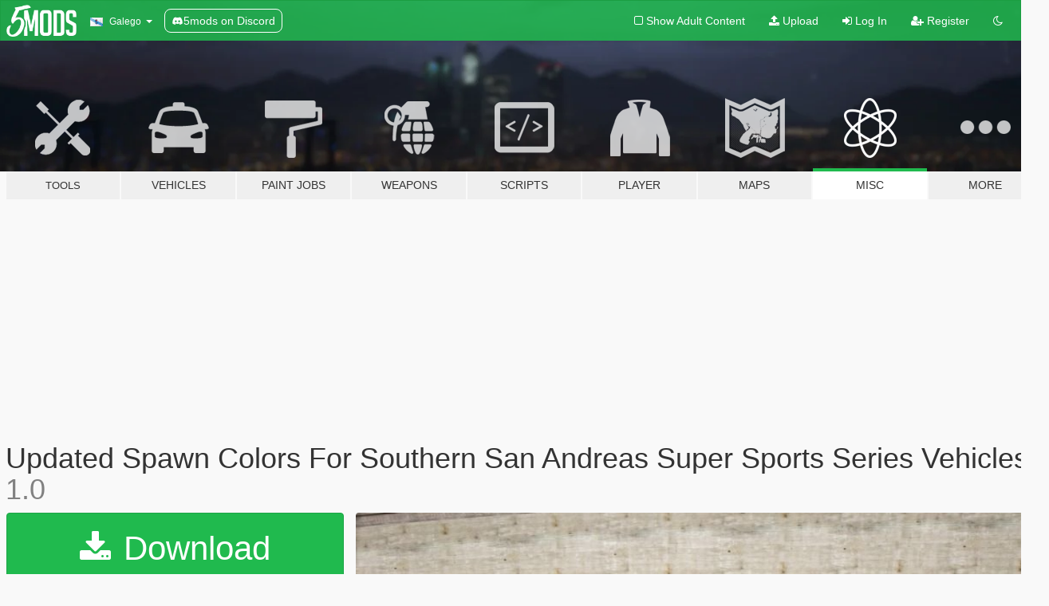

--- FILE ---
content_type: text/html; charset=utf-8
request_url: https://gl.gta5-mods.com/misc/updated-spawn-colors-for-southern-san-andreas-super-sports-series-vehicles
body_size: 11501
content:

<!DOCTYPE html>
<html lang="gl" dir="ltr">
<head>
	<title>
		Updated Spawn Colors For Southern San Andreas Super Sports Series Vehicles - GTA5-Mods.com
	</title>

		<script
		  async
		  src="https://hb.vntsm.com/v4/live/vms/sites/gta5-mods.com/index.js"
        ></script>

        <script>
          self.__VM = self.__VM || [];
          self.__VM.push(function (admanager, scope) {
            scope.Config.buildPlacement((configBuilder) => {
              configBuilder.add("billboard");
              configBuilder.addDefaultOrUnique("mobile_mpu").setBreakPoint("mobile")
            }).display("top-ad");

            scope.Config.buildPlacement((configBuilder) => {
              configBuilder.add("leaderboard");
              configBuilder.addDefaultOrUnique("mobile_mpu").setBreakPoint("mobile")
            }).display("central-ad");

            scope.Config.buildPlacement((configBuilder) => {
              configBuilder.add("mpu");
              configBuilder.addDefaultOrUnique("mobile_mpu").setBreakPoint("mobile")
            }).display("side-ad");

            scope.Config.buildPlacement((configBuilder) => {
              configBuilder.add("leaderboard");
              configBuilder.addDefaultOrUnique("mpu").setBreakPoint({ mediaQuery: "max-width:1200px" })
            }).display("central-ad-2");

            scope.Config.buildPlacement((configBuilder) => {
              configBuilder.add("leaderboard");
              configBuilder.addDefaultOrUnique("mobile_mpu").setBreakPoint("mobile")
            }).display("bottom-ad");

            scope.Config.buildPlacement((configBuilder) => {
              configBuilder.add("desktop_takeover");
              configBuilder.addDefaultOrUnique("mobile_takeover").setBreakPoint("mobile")
            }).display("takeover-ad");

            scope.Config.get('mpu').display('download-ad-1');
          });
        </script>

	<meta charset="utf-8">
	<meta name="viewport" content="width=320, initial-scale=1.0, maximum-scale=1.0">
	<meta http-equiv="X-UA-Compatible" content="IE=edge">
	<meta name="msapplication-config" content="none">
	<meta name="theme-color" content="#20ba4e">
	<meta name="msapplication-navbutton-color" content="#20ba4e">
	<meta name="apple-mobile-web-app-capable" content="yes">
	<meta name="apple-mobile-web-app-status-bar-style" content="#20ba4e">
	<meta name="csrf-param" content="authenticity_token" />
<meta name="csrf-token" content="ckMWsq46qqSnnCL5+mPWFh3yC3hzq5H1Fow2TXOj41L745PCQM2CE2OFJrCuSZwOF8JvymcjQe5v95Vy/wC74Q==" />
	    <!--suppress ALL -->

    <meta property="og:url" content="https://gl.gta5-mods.com/misc/updated-spawn-colors-for-southern-san-andreas-super-sports-series-vehicles">
    <meta property="og:title" content="Updated Spawn Colors For Southern San Andreas Super Sports Series Vehicles">
    <meta property="og:description" content="Updated spawn colors for the mpassault vehicles.  This update added some cool vehicles. Here are new colors for them.  Installation: - Take the carvariations.meta file from the archive and drop it in mods/update/x64/dlcpacks/mpassault/common/data  Color references are from real life and personal preference.">
    <meta property="og:site_name" content="GTA5-Mods.com">
    <meta property="og:image" content="https://img.gta5-mods.com/q75/images/updated-spawn-colors-for-southern-san-andreas-super-sports-series-vehicles/8f9961-20211008220954_1.jpg">

    <meta name="twitter:card" content="summary_large_image">
    <meta name="twitter:site" content="@5mods">
    <meta name="twitter:title" content="Updated Spawn Colors For Southern San Andreas Super Sports Series Vehicles">
    <meta name="twitter:description" content="Updated spawn colors for the mpassault vehicles.  This update added some cool vehicles. Here are new colors for them.  Installation: - Take the carvariations.meta file from the archive and drop it in mods/update/x64/dlcpacks/mpassault/common/data  Color references are from real life and personal preference.">
    <meta name="twitter:image" content="https://img.gta5-mods.com/q75/images/updated-spawn-colors-for-southern-san-andreas-super-sports-series-vehicles/8f9961-20211008220954_1.jpg">


	<link rel="shortcut icon" type="image/x-icon" href="https://images.gta5-mods.com/icons/favicon.png">
	<link rel="stylesheet" media="screen" href="/assets/application-7e510725ebc5c55e88a9fd87c027a2aa9e20126744fbac89762e0fd54819c399.css" />
	    <link rel="alternate" hreflang="id" href="https://id.gta5-mods.com/misc/updated-spawn-colors-for-southern-san-andreas-super-sports-series-vehicles">
    <link rel="alternate" hreflang="ms" href="https://ms.gta5-mods.com/misc/updated-spawn-colors-for-southern-san-andreas-super-sports-series-vehicles">
    <link rel="alternate" hreflang="bg" href="https://bg.gta5-mods.com/misc/updated-spawn-colors-for-southern-san-andreas-super-sports-series-vehicles">
    <link rel="alternate" hreflang="ca" href="https://ca.gta5-mods.com/misc/updated-spawn-colors-for-southern-san-andreas-super-sports-series-vehicles">
    <link rel="alternate" hreflang="cs" href="https://cs.gta5-mods.com/misc/updated-spawn-colors-for-southern-san-andreas-super-sports-series-vehicles">
    <link rel="alternate" hreflang="da" href="https://da.gta5-mods.com/misc/updated-spawn-colors-for-southern-san-andreas-super-sports-series-vehicles">
    <link rel="alternate" hreflang="de" href="https://de.gta5-mods.com/misc/updated-spawn-colors-for-southern-san-andreas-super-sports-series-vehicles">
    <link rel="alternate" hreflang="el" href="https://el.gta5-mods.com/misc/updated-spawn-colors-for-southern-san-andreas-super-sports-series-vehicles">
    <link rel="alternate" hreflang="en" href="https://www.gta5-mods.com/misc/updated-spawn-colors-for-southern-san-andreas-super-sports-series-vehicles">
    <link rel="alternate" hreflang="es" href="https://es.gta5-mods.com/misc/updated-spawn-colors-for-southern-san-andreas-super-sports-series-vehicles">
    <link rel="alternate" hreflang="fr" href="https://fr.gta5-mods.com/misc/updated-spawn-colors-for-southern-san-andreas-super-sports-series-vehicles">
    <link rel="alternate" hreflang="gl" href="https://gl.gta5-mods.com/misc/updated-spawn-colors-for-southern-san-andreas-super-sports-series-vehicles">
    <link rel="alternate" hreflang="ko" href="https://ko.gta5-mods.com/misc/updated-spawn-colors-for-southern-san-andreas-super-sports-series-vehicles">
    <link rel="alternate" hreflang="hi" href="https://hi.gta5-mods.com/misc/updated-spawn-colors-for-southern-san-andreas-super-sports-series-vehicles">
    <link rel="alternate" hreflang="it" href="https://it.gta5-mods.com/misc/updated-spawn-colors-for-southern-san-andreas-super-sports-series-vehicles">
    <link rel="alternate" hreflang="hu" href="https://hu.gta5-mods.com/misc/updated-spawn-colors-for-southern-san-andreas-super-sports-series-vehicles">
    <link rel="alternate" hreflang="mk" href="https://mk.gta5-mods.com/misc/updated-spawn-colors-for-southern-san-andreas-super-sports-series-vehicles">
    <link rel="alternate" hreflang="nl" href="https://nl.gta5-mods.com/misc/updated-spawn-colors-for-southern-san-andreas-super-sports-series-vehicles">
    <link rel="alternate" hreflang="nb" href="https://no.gta5-mods.com/misc/updated-spawn-colors-for-southern-san-andreas-super-sports-series-vehicles">
    <link rel="alternate" hreflang="pl" href="https://pl.gta5-mods.com/misc/updated-spawn-colors-for-southern-san-andreas-super-sports-series-vehicles">
    <link rel="alternate" hreflang="pt-BR" href="https://pt.gta5-mods.com/misc/updated-spawn-colors-for-southern-san-andreas-super-sports-series-vehicles">
    <link rel="alternate" hreflang="ro" href="https://ro.gta5-mods.com/misc/updated-spawn-colors-for-southern-san-andreas-super-sports-series-vehicles">
    <link rel="alternate" hreflang="ru" href="https://ru.gta5-mods.com/misc/updated-spawn-colors-for-southern-san-andreas-super-sports-series-vehicles">
    <link rel="alternate" hreflang="sl" href="https://sl.gta5-mods.com/misc/updated-spawn-colors-for-southern-san-andreas-super-sports-series-vehicles">
    <link rel="alternate" hreflang="fi" href="https://fi.gta5-mods.com/misc/updated-spawn-colors-for-southern-san-andreas-super-sports-series-vehicles">
    <link rel="alternate" hreflang="sv" href="https://sv.gta5-mods.com/misc/updated-spawn-colors-for-southern-san-andreas-super-sports-series-vehicles">
    <link rel="alternate" hreflang="vi" href="https://vi.gta5-mods.com/misc/updated-spawn-colors-for-southern-san-andreas-super-sports-series-vehicles">
    <link rel="alternate" hreflang="tr" href="https://tr.gta5-mods.com/misc/updated-spawn-colors-for-southern-san-andreas-super-sports-series-vehicles">
    <link rel="alternate" hreflang="uk" href="https://uk.gta5-mods.com/misc/updated-spawn-colors-for-southern-san-andreas-super-sports-series-vehicles">
    <link rel="alternate" hreflang="zh-CN" href="https://zh.gta5-mods.com/misc/updated-spawn-colors-for-southern-san-andreas-super-sports-series-vehicles">

  <script src="/javascripts/ads.js"></script>

		<!-- Nexus Google Tag Manager -->
		<script nonce="true">
//<![CDATA[
				window.dataLayer = window.dataLayer || [];

						window.dataLayer.push({
								login_status: 'Guest',
								user_id: undefined,
								gta5mods_id: undefined,
						});

//]]>
</script>
		<script nonce="true">
//<![CDATA[
				(function(w,d,s,l,i){w[l]=w[l]||[];w[l].push({'gtm.start':
				new Date().getTime(),event:'gtm.js'});var f=d.getElementsByTagName(s)[0],
				j=d.createElement(s),dl=l!='dataLayer'?'&l='+l:'';j.async=true;j.src=
				'https://www.googletagmanager.com/gtm.js?id='+i+dl;f.parentNode.insertBefore(j,f);
				})(window,document,'script','dataLayer','GTM-KCVF2WQ');

//]]>
</script>		<!-- End Nexus Google Tag Manager -->
</head>
<body class=" gl">
	<!-- Google Tag Manager (noscript) -->
	<noscript><iframe src="https://www.googletagmanager.com/ns.html?id=GTM-KCVF2WQ"
										height="0" width="0" style="display:none;visibility:hidden"></iframe></noscript>
	<!-- End Google Tag Manager (noscript) -->

<div id="page-cover"></div>
<div id="page-loading">
	<span class="graphic"></span>
	<span class="message">Loading...</span>
</div>

<div id="page-cover"></div>

<nav id="main-nav" class="navbar navbar-default">
  <div class="container">
    <div class="navbar-header">
      <a class="navbar-brand" href="/"></a>

      <ul class="nav navbar-nav">
        <li id="language-dropdown" class="dropdown">
          <a href="#language" class="dropdown-toggle" data-toggle="dropdown">
            <span class="famfamfam-flag-es-gl icon"></span>&nbsp;
            <span class="language-name">Galego</span>
            <span class="caret"></span>
          </a>

          <ul class="dropdown-menu dropdown-menu-with-footer">
                <li>
                  <a href="https://id.gta5-mods.com/misc/updated-spawn-colors-for-southern-san-andreas-super-sports-series-vehicles">
                    <span class="famfamfam-flag-id"></span>
                    <span class="language-name">Bahasa Indonesia</span>
                  </a>
                </li>
                <li>
                  <a href="https://ms.gta5-mods.com/misc/updated-spawn-colors-for-southern-san-andreas-super-sports-series-vehicles">
                    <span class="famfamfam-flag-my"></span>
                    <span class="language-name">Bahasa Melayu</span>
                  </a>
                </li>
                <li>
                  <a href="https://bg.gta5-mods.com/misc/updated-spawn-colors-for-southern-san-andreas-super-sports-series-vehicles">
                    <span class="famfamfam-flag-bg"></span>
                    <span class="language-name">Български</span>
                  </a>
                </li>
                <li>
                  <a href="https://ca.gta5-mods.com/misc/updated-spawn-colors-for-southern-san-andreas-super-sports-series-vehicles">
                    <span class="famfamfam-flag-catalonia"></span>
                    <span class="language-name">Català</span>
                  </a>
                </li>
                <li>
                  <a href="https://cs.gta5-mods.com/misc/updated-spawn-colors-for-southern-san-andreas-super-sports-series-vehicles">
                    <span class="famfamfam-flag-cz"></span>
                    <span class="language-name">Čeština</span>
                  </a>
                </li>
                <li>
                  <a href="https://da.gta5-mods.com/misc/updated-spawn-colors-for-southern-san-andreas-super-sports-series-vehicles">
                    <span class="famfamfam-flag-dk"></span>
                    <span class="language-name">Dansk</span>
                  </a>
                </li>
                <li>
                  <a href="https://de.gta5-mods.com/misc/updated-spawn-colors-for-southern-san-andreas-super-sports-series-vehicles">
                    <span class="famfamfam-flag-de"></span>
                    <span class="language-name">Deutsch</span>
                  </a>
                </li>
                <li>
                  <a href="https://el.gta5-mods.com/misc/updated-spawn-colors-for-southern-san-andreas-super-sports-series-vehicles">
                    <span class="famfamfam-flag-gr"></span>
                    <span class="language-name">Ελληνικά</span>
                  </a>
                </li>
                <li>
                  <a href="https://www.gta5-mods.com/misc/updated-spawn-colors-for-southern-san-andreas-super-sports-series-vehicles">
                    <span class="famfamfam-flag-gb"></span>
                    <span class="language-name">English</span>
                  </a>
                </li>
                <li>
                  <a href="https://es.gta5-mods.com/misc/updated-spawn-colors-for-southern-san-andreas-super-sports-series-vehicles">
                    <span class="famfamfam-flag-es"></span>
                    <span class="language-name">Español</span>
                  </a>
                </li>
                <li>
                  <a href="https://fr.gta5-mods.com/misc/updated-spawn-colors-for-southern-san-andreas-super-sports-series-vehicles">
                    <span class="famfamfam-flag-fr"></span>
                    <span class="language-name">Français</span>
                  </a>
                </li>
                <li>
                  <a href="https://gl.gta5-mods.com/misc/updated-spawn-colors-for-southern-san-andreas-super-sports-series-vehicles">
                    <span class="famfamfam-flag-es-gl"></span>
                    <span class="language-name">Galego</span>
                  </a>
                </li>
                <li>
                  <a href="https://ko.gta5-mods.com/misc/updated-spawn-colors-for-southern-san-andreas-super-sports-series-vehicles">
                    <span class="famfamfam-flag-kr"></span>
                    <span class="language-name">한국어</span>
                  </a>
                </li>
                <li>
                  <a href="https://hi.gta5-mods.com/misc/updated-spawn-colors-for-southern-san-andreas-super-sports-series-vehicles">
                    <span class="famfamfam-flag-in"></span>
                    <span class="language-name">हिन्दी</span>
                  </a>
                </li>
                <li>
                  <a href="https://it.gta5-mods.com/misc/updated-spawn-colors-for-southern-san-andreas-super-sports-series-vehicles">
                    <span class="famfamfam-flag-it"></span>
                    <span class="language-name">Italiano</span>
                  </a>
                </li>
                <li>
                  <a href="https://hu.gta5-mods.com/misc/updated-spawn-colors-for-southern-san-andreas-super-sports-series-vehicles">
                    <span class="famfamfam-flag-hu"></span>
                    <span class="language-name">Magyar</span>
                  </a>
                </li>
                <li>
                  <a href="https://mk.gta5-mods.com/misc/updated-spawn-colors-for-southern-san-andreas-super-sports-series-vehicles">
                    <span class="famfamfam-flag-mk"></span>
                    <span class="language-name">Македонски</span>
                  </a>
                </li>
                <li>
                  <a href="https://nl.gta5-mods.com/misc/updated-spawn-colors-for-southern-san-andreas-super-sports-series-vehicles">
                    <span class="famfamfam-flag-nl"></span>
                    <span class="language-name">Nederlands</span>
                  </a>
                </li>
                <li>
                  <a href="https://no.gta5-mods.com/misc/updated-spawn-colors-for-southern-san-andreas-super-sports-series-vehicles">
                    <span class="famfamfam-flag-no"></span>
                    <span class="language-name">Norsk</span>
                  </a>
                </li>
                <li>
                  <a href="https://pl.gta5-mods.com/misc/updated-spawn-colors-for-southern-san-andreas-super-sports-series-vehicles">
                    <span class="famfamfam-flag-pl"></span>
                    <span class="language-name">Polski</span>
                  </a>
                </li>
                <li>
                  <a href="https://pt.gta5-mods.com/misc/updated-spawn-colors-for-southern-san-andreas-super-sports-series-vehicles">
                    <span class="famfamfam-flag-br"></span>
                    <span class="language-name">Português do Brasil</span>
                  </a>
                </li>
                <li>
                  <a href="https://ro.gta5-mods.com/misc/updated-spawn-colors-for-southern-san-andreas-super-sports-series-vehicles">
                    <span class="famfamfam-flag-ro"></span>
                    <span class="language-name">Română</span>
                  </a>
                </li>
                <li>
                  <a href="https://ru.gta5-mods.com/misc/updated-spawn-colors-for-southern-san-andreas-super-sports-series-vehicles">
                    <span class="famfamfam-flag-ru"></span>
                    <span class="language-name">Русский</span>
                  </a>
                </li>
                <li>
                  <a href="https://sl.gta5-mods.com/misc/updated-spawn-colors-for-southern-san-andreas-super-sports-series-vehicles">
                    <span class="famfamfam-flag-si"></span>
                    <span class="language-name">Slovenščina</span>
                  </a>
                </li>
                <li>
                  <a href="https://fi.gta5-mods.com/misc/updated-spawn-colors-for-southern-san-andreas-super-sports-series-vehicles">
                    <span class="famfamfam-flag-fi"></span>
                    <span class="language-name">Suomi</span>
                  </a>
                </li>
                <li>
                  <a href="https://sv.gta5-mods.com/misc/updated-spawn-colors-for-southern-san-andreas-super-sports-series-vehicles">
                    <span class="famfamfam-flag-se"></span>
                    <span class="language-name">Svenska</span>
                  </a>
                </li>
                <li>
                  <a href="https://vi.gta5-mods.com/misc/updated-spawn-colors-for-southern-san-andreas-super-sports-series-vehicles">
                    <span class="famfamfam-flag-vn"></span>
                    <span class="language-name">Tiếng Việt</span>
                  </a>
                </li>
                <li>
                  <a href="https://tr.gta5-mods.com/misc/updated-spawn-colors-for-southern-san-andreas-super-sports-series-vehicles">
                    <span class="famfamfam-flag-tr"></span>
                    <span class="language-name">Türkçe</span>
                  </a>
                </li>
                <li>
                  <a href="https://uk.gta5-mods.com/misc/updated-spawn-colors-for-southern-san-andreas-super-sports-series-vehicles">
                    <span class="famfamfam-flag-ua"></span>
                    <span class="language-name">Українська</span>
                  </a>
                </li>
                <li>
                  <a href="https://zh.gta5-mods.com/misc/updated-spawn-colors-for-southern-san-andreas-super-sports-series-vehicles">
                    <span class="famfamfam-flag-cn"></span>
                    <span class="language-name">中文</span>
                  </a>
                </li>
          </ul>
        </li>
        <li class="discord-link">
          <a href="https://discord.gg/2PR7aMzD4U" target="_blank" rel="noreferrer">
            <img src="https://images.gta5-mods.com/site/discord-header.svg" height="15px" alt="">
            <span>5mods on Discord</span>
          </a>
        </li>
      </ul>
    </div>

    <ul class="nav navbar-nav navbar-right">
        <li>
          <a href="/adult_filter" title="Light mode">
              <span class="fa fa-square-o"></span>
            <span>Show Adult <span class="adult-filter__content-text">Content</span></span>
          </a>
        </li>
      <li class="hidden-xs">
        <a href="/upload">
          <span class="icon fa fa-upload"></span>
          Upload
        </a>
      </li>

        <li>
          <a href="/login?r=/misc/updated-spawn-colors-for-southern-san-andreas-super-sports-series-vehicles">
            <span class="icon fa fa-sign-in"></span>
            <span class="login-text">Log In</span>
          </a>
        </li>

        <li class="hidden-xs">
          <a href="/register?r=/misc/updated-spawn-colors-for-southern-san-andreas-super-sports-series-vehicles">
            <span class="icon fa fa-user-plus"></span>
            Register
          </a>
        </li>

        <li>
            <a href="/dark_mode" title="Dark mode">
              <span class="fa fa-moon-o"></span>
            </a>
        </li>

      <li id="search-dropdown">
        <a href="#search" class="dropdown-toggle" data-toggle="dropdown">
          <span class="fa fa-search"></span>
        </a>

        <div class="dropdown-menu">
          <div class="form-inline">
            <div class="form-group">
              <div class="input-group">
                <div class="input-group-addon"><span  class="fa fa-search"></span></div>
                <input type="text" class="form-control" placeholder="Search GTA 5 mods...">
              </div>
            </div>
            <button type="submit" class="btn btn-primary">
              Search
            </button>
          </div>
        </div>
      </li>
    </ul>
  </div>
</nav>

<div id="banner" class="misc">
  <div class="container hidden-xs">
    <div id="intro">
      <h1 class="styled">Welcome to GTA5-Mods.com</h1>
      <p>Select one of the following categories to start browsing the latest GTA 5 PC mods:</p>
    </div>
  </div>

  <div class="container">
    <ul id="navigation" class="clearfix gl">
        <li class="tools ">
          <a href="/tools">
            <span class="icon-category"></span>
            <span class="label-border"></span>
            <span class="label-category lg-small md-small">
              <span>Tools</span>
            </span>
          </a>
        </li>
        <li class="vehicles ">
          <a href="/vehicles">
            <span class="icon-category"></span>
            <span class="label-border"></span>
            <span class="label-category ">
              <span>Vehicles</span>
            </span>
          </a>
        </li>
        <li class="paintjobs ">
          <a href="/paintjobs">
            <span class="icon-category"></span>
            <span class="label-border"></span>
            <span class="label-category ">
              <span>Paint Jobs</span>
            </span>
          </a>
        </li>
        <li class="weapons ">
          <a href="/weapons">
            <span class="icon-category"></span>
            <span class="label-border"></span>
            <span class="label-category ">
              <span>Weapons</span>
            </span>
          </a>
        </li>
        <li class="scripts ">
          <a href="/scripts">
            <span class="icon-category"></span>
            <span class="label-border"></span>
            <span class="label-category ">
              <span>Scripts</span>
            </span>
          </a>
        </li>
        <li class="player ">
          <a href="/player">
            <span class="icon-category"></span>
            <span class="label-border"></span>
            <span class="label-category ">
              <span>Player</span>
            </span>
          </a>
        </li>
        <li class="maps ">
          <a href="/maps">
            <span class="icon-category"></span>
            <span class="label-border"></span>
            <span class="label-category ">
              <span>Maps</span>
            </span>
          </a>
        </li>
        <li class="misc active">
          <a href="/misc">
            <span class="icon-category"></span>
            <span class="label-border"></span>
            <span class="label-category ">
              <span>Misc</span>
            </span>
          </a>
        </li>
      <li id="more-dropdown" class="more dropdown">
        <a href="#more" class="dropdown-toggle" data-toggle="dropdown">
          <span class="icon-category"></span>
          <span class="label-border"></span>
          <span class="label-category ">
            <span>More</span>
          </span>
        </a>

        <ul class="dropdown-menu pull-right">
          <li>
            <a href="http://www.gta5cheats.com" target="_blank">
              <span class="fa fa-external-link"></span>
              GTA 5 Cheats
            </a>
          </li>
        </ul>
      </li>
    </ul>
  </div>
</div>

<div id="content">
  


<div id="file" class="container" data-user-file-id="129690">
  <div class="clearfix">
      <div id="top-ad" class="ad-container"></div>

    <h1>
      
      Updated Spawn Colors For Southern San Andreas Super Sports Series Vehicles
      <span class="version">1.0</span>

    </h1>
  </div>


    <div id="file-container" class="row">
      <div class="col-sm-5 col-lg-4">

          <a href="/misc/updated-spawn-colors-for-southern-san-andreas-super-sports-series-vehicles/download/126524" class="btn btn-primary btn-download" >
            <span class="fa fa-download"></span>
            Download
          </a>

        <div class="file-actions">

          <div class="row">
            <div class="col-xs-12 share-container">
              <div id="share-list">
                <ul>
                  <li>
                    <a href="#share-facebook" class="facebook" title="Share to Facebook">
                      <span class="fa fa-facebook"></span>
                    </a>
                  </li>
                  <li>
                    <a href="#share-twitter" class="twitter" title="Share to Twitter" data-text="Updated Spawn Colors For Southern San Andreas Super Sports Series Vehicles">
                      <span class="fa fa-twitter"></span>
                    </a>
                  </li>
                  <li>
                    <a href="#share-vk" class="vk" title="Share to VKontakte">
                      <span class="fa fa-vk"></span>
                    </a>
                  </li>
                </ul>
              </div>

              <button class="btn btn-o-info btn-block">
                <span class="fa fa-share-alt "></span>
                <span>Share</span>
              </button>
            </div>

          </div>
        </div>
        <div class="panel panel-default">
          <div class="panel-body">
            <div class="user-panel row">
              <div class="col-xs-3">
                <a href="/users/Skysder">
                  <img class="img-responsive" src="https://img.gta5-mods.com/q75-w100-h100-cfill/avatars/158887/0b9f64-271590_20240410045525_1.png" alt="0b9f64 271590 20240410045525 1" />
                </a>
              </div>
              <div class="col-xs-9">
                <a class="username" href="/users/Skysder">Skysder</a>
                  <br/>
                  <div class="user-social">
                    







<a title="Steam" target="_blank" href="http://steamcommunity.com/id/Skysder"><span class="fa fa-steam-square"></span></a>
<a title="Rockstar Games Social Club" target="_blank" href="http://socialclub.rockstargames.com/member/Skysder"><span class="fa fa-socialclub size-20"></span></a>

<a title="Discord Server" target="_blank" href="https://discord.gg/hPUEChBCeV"><span class="fa fa-discord size-30"></span></a>

                  </div>

                  


              </div>
            </div>
          </div>
        </div>

          <div class="panel panel-default hidden-xs">
            <div class="panel-body">
  <h3 class="mt-0">
    <i class="fa fa-list-alt"></i>
    <span class="translation_missing" title="translation missing: gl.user_file.all_versions">All Versions</span>
  </h3>
      <div class="well pull-left file-version-container ">
        <div class="pull-left">
          <i class="fa fa-file"></i>&nbsp;1.0 <span>(current)</span>
          <p>
            <span class="num-downloads">931 downloads <span class="file-size">, 1 KB</span></span>
            <br/><span class="num-downloads">Sábado  9 de Outubro de 2021</span>
          </p>
        </div>
        <div class="pull-right" >
                  <a target="_blank" href="https://www.virustotal.com/gui/file/451b90f210c66eae46940dee539ff478cc48e1dc0a14b7f9f520e6b0d671df1c/detection/f-451b90f210c66eae46940dee539ff478cc48e1dc0a14b7f9f520e6b0d671df1c-1633756555"><i data-container="body" data-trigger="hover" data-toggle="popover" data-placement="top" data-html="true" data-title="<b class='color-success'>This file is safe <i class='fa fa-check-circle-o'></i></b>" data-content="<i>This file has been scanned for viruses and is safe to download.</i>" class="fa fa-shield vt-version"></i></a>

              <a target="_blank" href="/misc/updated-spawn-colors-for-southern-san-andreas-super-sports-series-vehicles/download/126524"><i class="fa fa-download download-version"></i></a>
        </div>
      </div>
</div>
          </div>

          <div id="side-ad" class="ad-container"></div>

        <div class="file-list">
            <div class="col-xs-12 hidden-xs">
              <h4>More mods by <a class="username" href="/users/Skysder">Skysder</a>:</h4>
                
<div class="file-list-obj">
  <a href="/vehicles/san-andreas-motorsport-muscle-race-cars-menyoo" title="San Andreas Motorsport - Muscle Race Cars [Menyoo]" class="preview empty">

    <img title="San Andreas Motorsport - Muscle Race Cars [Menyoo]" class="img-responsive" alt="San Andreas Motorsport - Muscle Race Cars [Menyoo]" src="https://img.gta5-mods.com/q75-w500-h333-cfill/images/san-andreas-motorsport-muscle-race-cars-menyoo/996482-20210517184742_1.jpg" />

      <ul class="categories">
            <li>Car</li>
            <li>Menyoo</li>
      </ul>

      <div class="stats">
        <div>
        </div>
        <div>
          <span title="2.153 Downloads">
            <span class="fa fa-download"></span> 2.153
          </span>
          <span class="stats-likes" title="42 Likes">
            <span class="fa fa-thumbs-up"></span> 42
          </span>
        </div>
      </div>

  </a>
  <div class="details">
    <div class="top">
      <div class="name">
        <a href="/vehicles/san-andreas-motorsport-muscle-race-cars-menyoo" title="San Andreas Motorsport - Muscle Race Cars [Menyoo]">
          <span dir="ltr">San Andreas Motorsport - Muscle Race Cars [Menyoo]</span>
        </a>
      </div>
        <div class="version" dir="ltr" title="2.0">2.0</div>
    </div>
    <div class="bottom">
      <span class="bottom-by">By</span> <a href="/users/Skysder" title="Skysder">Skysder</a>
    </div>
  </div>
</div>
                
<div class="file-list-obj">
  <a href="/misc/updated-spawn-colors-for-lowriders-vehicles" title="Updated Spawn Colors For Lowriders Vehicles" class="preview empty">

    <img title="Updated Spawn Colors For Lowriders Vehicles" class="img-responsive" alt="Updated Spawn Colors For Lowriders Vehicles" src="https://img.gta5-mods.com/q75-w500-h333-cfill/images/updated-spawn-colors-for-lowriders-vehicles/7bb46c-20211018162605_1.jpg" />

      <ul class="categories">
            <li>Support Config</li>
      </ul>

      <div class="stats">
        <div>
        </div>
        <div>
          <span title="893 Downloads">
            <span class="fa fa-download"></span> 893
          </span>
          <span class="stats-likes" title="33 Likes">
            <span class="fa fa-thumbs-up"></span> 33
          </span>
        </div>
      </div>

  </a>
  <div class="details">
    <div class="top">
      <div class="name">
        <a href="/misc/updated-spawn-colors-for-lowriders-vehicles" title="Updated Spawn Colors For Lowriders Vehicles">
          <span dir="ltr">Updated Spawn Colors For Lowriders Vehicles</span>
        </a>
      </div>
        <div class="version" dir="ltr" title="1.0">1.0</div>
    </div>
    <div class="bottom">
      <span class="bottom-by">By</span> <a href="/users/Skysder" title="Skysder">Skysder</a>
    </div>
  </div>
</div>
                
<div class="file-list-obj">
  <a href="/misc/skysder-s-wtf-traffic-experience" title="Skysder's WTF! Traffic Experience" class="preview empty">

    <img title="Skysder's WTF! Traffic Experience" class="img-responsive" alt="Skysder's WTF! Traffic Experience" src="https://img.gta5-mods.com/q75-w500-h333-cfill/images/skysder-s-wtf-traffic-experience/a612eb-20220606212939_1.jpg" />

      <ul class="categories">
            <li>Environment Config</li>
      </ul>

      <div class="stats">
        <div>
            <span title="5.0 star rating">
              <span class="fa fa-star"></span> 5.0
            </span>
        </div>
        <div>
          <span title="616 Downloads">
            <span class="fa fa-download"></span> 616
          </span>
          <span class="stats-likes" title="27 Likes">
            <span class="fa fa-thumbs-up"></span> 27
          </span>
        </div>
      </div>

  </a>
  <div class="details">
    <div class="top">
      <div class="name">
        <a href="/misc/skysder-s-wtf-traffic-experience" title="Skysder's WTF! Traffic Experience">
          <span dir="ltr">Skysder's WTF! Traffic Experience</span>
        </a>
      </div>
    </div>
    <div class="bottom">
      <span class="bottom-by">By</span> <a href="/users/Skysder" title="Skysder">Skysder</a>
    </div>
  </div>
</div>
                
<div class="file-list-obj">
  <a href="/misc/updated-spawn-colors-for-diamond-casino-resort-vehicles" title="Updated Spawn Colors For Diamond Casino & Resort Vehicles" class="preview empty">

    <img title="Updated Spawn Colors For Diamond Casino & Resort Vehicles" class="img-responsive" alt="Updated Spawn Colors For Diamond Casino & Resort Vehicles" src="https://img.gta5-mods.com/q75-w500-h333-cfill/images/updated-spawn-colors-for-diamond-casino-resort-vehicles/5cd55e-20210827015033_1.jpg" />

      <ul class="categories">
            <li>Support Config</li>
      </ul>

      <div class="stats">
        <div>
            <span title="5.0 star rating">
              <span class="fa fa-star"></span> 5.0
            </span>
        </div>
        <div>
          <span title="1.199 Downloads">
            <span class="fa fa-download"></span> 1.199
          </span>
          <span class="stats-likes" title="42 Likes">
            <span class="fa fa-thumbs-up"></span> 42
          </span>
        </div>
      </div>

  </a>
  <div class="details">
    <div class="top">
      <div class="name">
        <a href="/misc/updated-spawn-colors-for-diamond-casino-resort-vehicles" title="Updated Spawn Colors For Diamond Casino & Resort Vehicles">
          <span dir="ltr">Updated Spawn Colors For Diamond Casino & Resort Vehicles</span>
        </a>
      </div>
        <div class="version" dir="ltr" title="1.0">1.0</div>
    </div>
    <div class="bottom">
      <span class="bottom-by">By</span> <a href="/users/Skysder" title="Skysder">Skysder</a>
    </div>
  </div>
</div>
                
<div class="file-list-obj">
  <a href="/vehicles/vapid-clique-deluxe-add-on-tuning-liveries-lods" title="Vapid Clique Deluxe [Add-On | Tuning | Liveries | LODs]" class="preview empty">

    <img title="Vapid Clique Deluxe [Add-On | Tuning | Liveries | LODs]" class="img-responsive" alt="Vapid Clique Deluxe [Add-On | Tuning | Liveries | LODs]" src="https://img.gta5-mods.com/q75-w500-h333-cfill/images/vapid-clique-deluxe-add-on-tuning-liveries-lods/983bec-271590_20210908165401_1_50.png" />

      <ul class="categories">
            <li>Add-On</li>
            <li>Car</li>
            <li>Vanilla Edit</li>
            <li>Featured</li>
            <li>Lore Friendly</li>
      </ul>

      <div class="stats">
        <div>
            <span title="5.0 star rating">
              <span class="fa fa-star"></span> 5.0
            </span>
        </div>
        <div>
          <span title="12.346 Downloads">
            <span class="fa fa-download"></span> 12.346
          </span>
          <span class="stats-likes" title="279 Likes">
            <span class="fa fa-thumbs-up"></span> 279
          </span>
        </div>
      </div>

  </a>
  <div class="details">
    <div class="top">
      <div class="name">
        <a href="/vehicles/vapid-clique-deluxe-add-on-tuning-liveries-lods" title="Vapid Clique Deluxe [Add-On | Tuning | Liveries | LODs]">
          <span dir="ltr">Vapid Clique Deluxe [Add-On | Tuning | Liveries | LODs]</span>
        </a>
      </div>
        <div class="version" dir="ltr" title="1.6">1.6</div>
    </div>
    <div class="bottom">
      <span class="bottom-by">By</span> <a href="/users/Skysder" title="Skysder">Skysder</a>
    </div>
  </div>
</div>
            </div>

        </div>
      </div>

      <div class="col-sm-7 col-lg-8">
          <div id="file-media">
            <!-- Cover Media -->
            <div class="text-center">

                <a target="_blank" class="thumbnail mfp-image cover-media" title="Updated Spawn Colors For Southern San Andreas Super Sports Series Vehicles" href="https://img.gta5-mods.com/q95/images/updated-spawn-colors-for-southern-san-andreas-super-sports-series-vehicles/8f9961-20211008220954_1.jpg"><img class="img-responsive" src="https://img.gta5-mods.com/q85-w800/images/updated-spawn-colors-for-southern-san-andreas-super-sports-series-vehicles/8f9961-20211008220954_1.jpg" alt="8f9961 20211008220954 1" /></a>
            </div>

            <!-- Remaining Media -->
              <div class="media-thumbnails row">
                    <div class="col-xs-4 col-md-2">
                      <a target="_blank" class="thumbnail mfp-image" title="Updated Spawn Colors For Southern San Andreas Super Sports Series Vehicles" href="https://img.gta5-mods.com/q95/images/updated-spawn-colors-for-southern-san-andreas-super-sports-series-vehicles/8f9961-20211008221052_1.jpg"><img class="img-responsive" src="https://img.gta5-mods.com/q75-w350-h233-cfill/images/updated-spawn-colors-for-southern-san-andreas-super-sports-series-vehicles/8f9961-20211008221052_1.jpg" alt="8f9961 20211008221052 1" /></a>
                    </div>
                    <div class="col-xs-4 col-md-2">
                      <a target="_blank" class="thumbnail mfp-image" title="Updated Spawn Colors For Southern San Andreas Super Sports Series Vehicles" href="https://img.gta5-mods.com/q95/images/updated-spawn-colors-for-southern-san-andreas-super-sports-series-vehicles/8f9961-20211008221132_1.jpg"><img class="img-responsive" src="https://img.gta5-mods.com/q75-w350-h233-cfill/images/updated-spawn-colors-for-southern-san-andreas-super-sports-series-vehicles/8f9961-20211008221132_1.jpg" alt="8f9961 20211008221132 1" /></a>
                    </div>
                    <div class="col-xs-4 col-md-2">
                      <a target="_blank" class="thumbnail mfp-image" title="Updated Spawn Colors For Southern San Andreas Super Sports Series Vehicles" href="https://img.gta5-mods.com/q95/images/updated-spawn-colors-for-southern-san-andreas-super-sports-series-vehicles/8f9961-20211008221224_1.jpg"><img class="img-responsive" src="https://img.gta5-mods.com/q75-w350-h233-cfill/images/updated-spawn-colors-for-southern-san-andreas-super-sports-series-vehicles/8f9961-20211008221224_1.jpg" alt="8f9961 20211008221224 1" /></a>
                    </div>

              </div>

          </div>

        <h3 class="clearfix" dir="auto">
          <div class="pull-left file-stats">
            <i class="fa fa-cloud-download pull-left download-icon"></i>
            <div class="file-stat file-downloads pull-left">
              <span class="num-downloads">932</span>
              <label>Downloads</label>
            </div>
            <i class="fa fa-thumbs-o-up pull-left like-icon"></i>
            <div class="file-stat file-likes pull-left">
              <span class="num-likes">28</span>
              <label>Likes</label>
            </div>
          </div>

                <span class="comment-average-container pull-right">
                    <span class="comment-average-rating" data-rating="5.0"></span>
                    <label>5.0 / 5 stars (3 votes)</label>
                </span>
        </h3>
        <div id="featured-comment">
          <ul class="media-list pinned-comments">
            
          </ul>
        </div>
        <div class="visible-xs-block">
          <div class="panel panel-default">
            <div class="panel-body">
              <div class="file-description">
                      <span class="description-body description-collapsed" dir="auto">
                        Updated spawn colors for the mpassault vehicles.<br/><br/>This update added some cool vehicles. Here are new colors for them.<br/><br/>Installation:<br/>- Take the carvariations.meta file from the archive and drop it in mods/update/x64/dlcpacks/mpassault/common/data<br/><br/>Color references are from real life and personal preference.
                        <div class="read-more-button-container">
                          <div class="read-more-gradient"></div>
                          <div class="read-more-button">Show Full Description</div>
                        </div>
                      </span>
              </div>
                <div id=tag-list>
                    <div>
                      <a href="/all/tags/support-config/most-downloaded">
                            <span class="label label-default">
                              <span class="fa fa-tag"></span>
                              Support Config
                            </span>
                      </a>
                    </div>
                </div>


              <div id="file-dates">

                <br/>
                <small title="Sábado,  9 de Outubro de 2021 ás 05:15">
                  <strong>First Uploaded:</strong>
                  Sábado  9 de Outubro de 2021
                  
                </small>

                  <br/>
                  <small title="Sábado,  9 de Outubro de 2021 ás 05:22">
                    <strong>Last Updated:</strong>
                    Sábado  9 de Outubro de 2021
                  </small>

                  <br/>
                  <small title="Martes,  6 de Xaneiro de 2026 ás 09:28">
                    <strong>Last Downloaded:</strong>
                    Martes  6 de Xaneiro de 2026
                  </small>
              </div>
            </div>
          </div>

          <div class="panel panel-default visible-xs-block">
            <div class="panel-body">
  <h3 class="mt-0">
    <i class="fa fa-list-alt"></i>
    <span class="translation_missing" title="translation missing: gl.user_file.all_versions">All Versions</span>
  </h3>
      <div class="well pull-left file-version-container ">
        <div class="pull-left">
          <i class="fa fa-file"></i>&nbsp;1.0 <span>(current)</span>
          <p>
            <span class="num-downloads">931 downloads <span class="file-size">, 1 KB</span></span>
            <br/><span class="num-downloads">Sábado  9 de Outubro de 2021</span>
          </p>
        </div>
        <div class="pull-right" >
                  <a target="_blank" href="https://www.virustotal.com/gui/file/451b90f210c66eae46940dee539ff478cc48e1dc0a14b7f9f520e6b0d671df1c/detection/f-451b90f210c66eae46940dee539ff478cc48e1dc0a14b7f9f520e6b0d671df1c-1633756555"><i data-container="body" data-trigger="hover" data-toggle="popover" data-placement="top" data-html="true" data-title="<b class='color-success'>This file is safe <i class='fa fa-check-circle-o'></i></b>" data-content="<i>This file has been scanned for viruses and is safe to download.</i>" class="fa fa-shield vt-version"></i></a>

              <a target="_blank" href="/misc/updated-spawn-colors-for-southern-san-andreas-super-sports-series-vehicles/download/126524"><i class="fa fa-download download-version"></i></a>
        </div>
      </div>
</div>
          </div>

          <h3 class="clearfix comments-stats" dir="auto">
              <span class="pull-left">
                  <span class="num-comments" data-count="8">8 Comments</span>
              </span>
          </h3>
          <div id="comments_mobile"></div>

          <div class="file-list">
              <div class="col-xs-12">
                <h4>More mods by <a class="username" href="/users/Skysder">Skysder</a>:</h4>
                  
<div class="file-list-obj">
  <a href="/vehicles/san-andreas-motorsport-muscle-race-cars-menyoo" title="San Andreas Motorsport - Muscle Race Cars [Menyoo]" class="preview empty">

    <img title="San Andreas Motorsport - Muscle Race Cars [Menyoo]" class="img-responsive" alt="San Andreas Motorsport - Muscle Race Cars [Menyoo]" src="https://img.gta5-mods.com/q75-w500-h333-cfill/images/san-andreas-motorsport-muscle-race-cars-menyoo/996482-20210517184742_1.jpg" />

      <ul class="categories">
            <li>Car</li>
            <li>Menyoo</li>
      </ul>

      <div class="stats">
        <div>
        </div>
        <div>
          <span title="2.153 Downloads">
            <span class="fa fa-download"></span> 2.153
          </span>
          <span class="stats-likes" title="42 Likes">
            <span class="fa fa-thumbs-up"></span> 42
          </span>
        </div>
      </div>

  </a>
  <div class="details">
    <div class="top">
      <div class="name">
        <a href="/vehicles/san-andreas-motorsport-muscle-race-cars-menyoo" title="San Andreas Motorsport - Muscle Race Cars [Menyoo]">
          <span dir="ltr">San Andreas Motorsport - Muscle Race Cars [Menyoo]</span>
        </a>
      </div>
        <div class="version" dir="ltr" title="2.0">2.0</div>
    </div>
    <div class="bottom">
      <span class="bottom-by">By</span> <a href="/users/Skysder" title="Skysder">Skysder</a>
    </div>
  </div>
</div>
                  
<div class="file-list-obj">
  <a href="/misc/updated-spawn-colors-for-lowriders-vehicles" title="Updated Spawn Colors For Lowriders Vehicles" class="preview empty">

    <img title="Updated Spawn Colors For Lowriders Vehicles" class="img-responsive" alt="Updated Spawn Colors For Lowriders Vehicles" src="https://img.gta5-mods.com/q75-w500-h333-cfill/images/updated-spawn-colors-for-lowriders-vehicles/7bb46c-20211018162605_1.jpg" />

      <ul class="categories">
            <li>Support Config</li>
      </ul>

      <div class="stats">
        <div>
        </div>
        <div>
          <span title="893 Downloads">
            <span class="fa fa-download"></span> 893
          </span>
          <span class="stats-likes" title="33 Likes">
            <span class="fa fa-thumbs-up"></span> 33
          </span>
        </div>
      </div>

  </a>
  <div class="details">
    <div class="top">
      <div class="name">
        <a href="/misc/updated-spawn-colors-for-lowriders-vehicles" title="Updated Spawn Colors For Lowriders Vehicles">
          <span dir="ltr">Updated Spawn Colors For Lowriders Vehicles</span>
        </a>
      </div>
        <div class="version" dir="ltr" title="1.0">1.0</div>
    </div>
    <div class="bottom">
      <span class="bottom-by">By</span> <a href="/users/Skysder" title="Skysder">Skysder</a>
    </div>
  </div>
</div>
                  
<div class="file-list-obj">
  <a href="/misc/skysder-s-wtf-traffic-experience" title="Skysder's WTF! Traffic Experience" class="preview empty">

    <img title="Skysder's WTF! Traffic Experience" class="img-responsive" alt="Skysder's WTF! Traffic Experience" src="https://img.gta5-mods.com/q75-w500-h333-cfill/images/skysder-s-wtf-traffic-experience/a612eb-20220606212939_1.jpg" />

      <ul class="categories">
            <li>Environment Config</li>
      </ul>

      <div class="stats">
        <div>
            <span title="5.0 star rating">
              <span class="fa fa-star"></span> 5.0
            </span>
        </div>
        <div>
          <span title="616 Downloads">
            <span class="fa fa-download"></span> 616
          </span>
          <span class="stats-likes" title="27 Likes">
            <span class="fa fa-thumbs-up"></span> 27
          </span>
        </div>
      </div>

  </a>
  <div class="details">
    <div class="top">
      <div class="name">
        <a href="/misc/skysder-s-wtf-traffic-experience" title="Skysder's WTF! Traffic Experience">
          <span dir="ltr">Skysder's WTF! Traffic Experience</span>
        </a>
      </div>
    </div>
    <div class="bottom">
      <span class="bottom-by">By</span> <a href="/users/Skysder" title="Skysder">Skysder</a>
    </div>
  </div>
</div>
                  
<div class="file-list-obj">
  <a href="/misc/updated-spawn-colors-for-diamond-casino-resort-vehicles" title="Updated Spawn Colors For Diamond Casino & Resort Vehicles" class="preview empty">

    <img title="Updated Spawn Colors For Diamond Casino & Resort Vehicles" class="img-responsive" alt="Updated Spawn Colors For Diamond Casino & Resort Vehicles" src="https://img.gta5-mods.com/q75-w500-h333-cfill/images/updated-spawn-colors-for-diamond-casino-resort-vehicles/5cd55e-20210827015033_1.jpg" />

      <ul class="categories">
            <li>Support Config</li>
      </ul>

      <div class="stats">
        <div>
            <span title="5.0 star rating">
              <span class="fa fa-star"></span> 5.0
            </span>
        </div>
        <div>
          <span title="1.199 Downloads">
            <span class="fa fa-download"></span> 1.199
          </span>
          <span class="stats-likes" title="42 Likes">
            <span class="fa fa-thumbs-up"></span> 42
          </span>
        </div>
      </div>

  </a>
  <div class="details">
    <div class="top">
      <div class="name">
        <a href="/misc/updated-spawn-colors-for-diamond-casino-resort-vehicles" title="Updated Spawn Colors For Diamond Casino & Resort Vehicles">
          <span dir="ltr">Updated Spawn Colors For Diamond Casino & Resort Vehicles</span>
        </a>
      </div>
        <div class="version" dir="ltr" title="1.0">1.0</div>
    </div>
    <div class="bottom">
      <span class="bottom-by">By</span> <a href="/users/Skysder" title="Skysder">Skysder</a>
    </div>
  </div>
</div>
                  
<div class="file-list-obj">
  <a href="/vehicles/vapid-clique-deluxe-add-on-tuning-liveries-lods" title="Vapid Clique Deluxe [Add-On | Tuning | Liveries | LODs]" class="preview empty">

    <img title="Vapid Clique Deluxe [Add-On | Tuning | Liveries | LODs]" class="img-responsive" alt="Vapid Clique Deluxe [Add-On | Tuning | Liveries | LODs]" src="https://img.gta5-mods.com/q75-w500-h333-cfill/images/vapid-clique-deluxe-add-on-tuning-liveries-lods/983bec-271590_20210908165401_1_50.png" />

      <ul class="categories">
            <li>Add-On</li>
            <li>Car</li>
            <li>Vanilla Edit</li>
            <li>Featured</li>
            <li>Lore Friendly</li>
      </ul>

      <div class="stats">
        <div>
            <span title="5.0 star rating">
              <span class="fa fa-star"></span> 5.0
            </span>
        </div>
        <div>
          <span title="12.346 Downloads">
            <span class="fa fa-download"></span> 12.346
          </span>
          <span class="stats-likes" title="279 Likes">
            <span class="fa fa-thumbs-up"></span> 279
          </span>
        </div>
      </div>

  </a>
  <div class="details">
    <div class="top">
      <div class="name">
        <a href="/vehicles/vapid-clique-deluxe-add-on-tuning-liveries-lods" title="Vapid Clique Deluxe [Add-On | Tuning | Liveries | LODs]">
          <span dir="ltr">Vapid Clique Deluxe [Add-On | Tuning | Liveries | LODs]</span>
        </a>
      </div>
        <div class="version" dir="ltr" title="1.6">1.6</div>
    </div>
    <div class="bottom">
      <span class="bottom-by">By</span> <a href="/users/Skysder" title="Skysder">Skysder</a>
    </div>
  </div>
</div>
              </div>
          </div>

        </div>

        <div class="hidden-xs">

          <ul class="nav nav-tabs" role="tablist">
              <li role="presentation" class="active">
                <a class="url-push" href="#description_tab" aria-controls="home" role="tab" data-toggle="tab">
                  <i class="fa fa-file-text-o"></i>
                  &nbsp;Description
                </a>
              </li>
              <li role="presentation">
                <a class="url-push" href="#comments_tab" aria-controls="profile" role="tab" data-toggle="tab">
                  <i class="fa fa-comments-o"></i>
                  &nbsp;Comments (8)
                </a>
              </li>
          </ul>

          <div class="tab-content">

            <!-- Default / Description Tab -->
            <div role="tabpanel" class="tab-pane  active " id="description_tab">
              <div class="panel panel-default" style="margin-top: 8px">
                <div class="panel-body">
                  <div class="file-description">
                        <span class="description-body " dir="auto">
                          Updated spawn colors for the mpassault vehicles.<br/><br/>This update added some cool vehicles. Here are new colors for them.<br/><br/>Installation:<br/>- Take the carvariations.meta file from the archive and drop it in mods/update/x64/dlcpacks/mpassault/common/data<br/><br/>Color references are from real life and personal preference.
                        </span>
                  </div>
                <div id=tag-list>
                    <div>
                      <a href="/all/tags/support-config/most-downloaded">
                            <span class="label label-default">
                              <span class="fa fa-tag"></span>
                              Support Config
                            </span>
                      </a>
                    </div>
                </div>


                  <div id="file-dates">

                    <br/>
                    <small title="Sábado,  9 de Outubro de 2021 ás 05:15">
                      <strong>First Uploaded:</strong>
                      Sábado  9 de Outubro de 2021
                      
                    </small>

                      <br/>
                      <small title="Sábado,  9 de Outubro de 2021 ás 05:22">
                        <strong>Last Updated:</strong>
                        Sábado  9 de Outubro de 2021
                      </small>

                      <br/>
                      <small title="Martes,  6 de Xaneiro de 2026 ás 09:28">
                        <strong>Last Downloaded:</strong>
                        Martes  6 de Xaneiro de 2026
                      </small>
                  </div>
                </div>
              </div>
            </div>

            <!-- Comments Tab -->
            <div role="tabpanel" class="tab-pane " id="comments_tab">
              <div id="comments">
                <ul class="media-list pinned-comments">
                 

                </ul>


                <ul class="media-list comments-list">
                  
    <li id="comment-1943076" class="comment media " data-comment-id="1943076" data-username="gta5-mods" data-mentions="[]">
      <div class="media-left">
        <a href="/users/gta5%2Dmods"><img class="media-object" src="https://img.gta5-mods.com/q75-w100-h100-cfill/avatars/presets/default.jpg" alt="Default" /></a>
      </div>
      <div class="media-body">
        <div class="panel panel-default">
          <div class="panel-body">
            <div class="media-heading clearfix">
              <div class="pull-left flip" dir="auto">
                <a href="/users/gta5%2Dmods">gta5-mods</a>
                    
              </div>
              <div class="pull-right flip">
                

                
              </div>
            </div>

            <div class="comment-text " dir="auto"><p>This file has been approved automatically. If you think this file should not be here for any reason please report it.</p></div>

            <div class="media-details clearfix">
              <div class="row">
                <div class="col-md-8 text-left flip">


                  

                  
                </div>
                <div class="col-md-4 text-right flip" title="Sábado,  9 de Outubro de 2021 ás 05:22">Sábado  9 de Outubro de 2021</div>
              </div>
            </div>
          </div>
        </div>
      </div>
    </li>

    <li id="comment-1943111" class="comment media " data-comment-id="1943111" data-username="Rishimaru" data-mentions="[]">
      <div class="media-left">
        <a href="/users/Rishimaru"><img class="media-object" src="https://img.gta5-mods.com/q75-w100-h100-cfill/avatars/235640/e543e4-sample_1b081ff9661c34848a1dc78b7848c12d.jpg" alt="E543e4 sample 1b081ff9661c34848a1dc78b7848c12d" /></a>
      </div>
      <div class="media-body">
        <div class="panel panel-default">
          <div class="panel-body">
            <div class="media-heading clearfix">
              <div class="pull-left flip" dir="auto">
                <a href="/users/Rishimaru">Rishimaru</a>
                    
              </div>
              <div class="pull-right flip">
                

                
              </div>
            </div>

            <div class="comment-text " dir="auto"><p>hi can get uhhhhhhhhh</p></div>

            <div class="media-details clearfix">
              <div class="row">
                <div class="col-md-8 text-left flip">


                  

                  
                </div>
                <div class="col-md-4 text-right flip" title="Sábado,  9 de Outubro de 2021 ás 06:25">Sábado  9 de Outubro de 2021</div>
              </div>
            </div>
          </div>
        </div>
      </div>
    </li>

    <li id="comment-1943227" class="comment media " data-comment-id="1943227" data-username="-EcLiPsE-" data-mentions="[&quot;Rishimaru&quot;]">
      <div class="media-left">
        <a href="/users/%2DEcLiPsE%2D"><img class="media-object" src="https://img.gta5-mods.com/q75-w100-h100-cfill/avatars/1271219/acd219-1391.jpeg" alt="Acd219 1391" /></a>
      </div>
      <div class="media-body">
        <div class="panel panel-default">
          <div class="panel-body">
            <div class="media-heading clearfix">
              <div class="pull-left flip" dir="auto">
                <a href="/users/%2DEcLiPsE%2D">-EcLiPsE-</a>
                    
              </div>
              <div class="pull-right flip">
                

                
              </div>
            </div>

            <div class="comment-text " dir="auto"><p><a class="mention" href="/users/Rishimaru">@Rishimaru</a> burger?</p></div>

            <div class="media-details clearfix">
              <div class="row">
                <div class="col-md-8 text-left flip">


                  

                  
                </div>
                <div class="col-md-4 text-right flip" title="Sábado,  9 de Outubro de 2021 ás 12:00">Sábado  9 de Outubro de 2021</div>
              </div>
            </div>
          </div>
        </div>
      </div>
    </li>

    <li id="comment-1943399" class="comment media " data-comment-id="1943399" data-username="TrustNo1" data-mentions="[&quot;Skysder&quot;]">
      <div class="media-left">
        <a href="/users/TrustNo1"><img class="media-object" src="https://img.gta5-mods.com/q75-w100-h100-cfill/avatars/113499/b0960e-stang avatar2.png" alt="B0960e stang avatar2" /></a>
      </div>
      <div class="media-body">
        <div class="panel panel-default">
          <div class="panel-body">
            <div class="media-heading clearfix">
              <div class="pull-left flip" dir="auto">
                <a href="/users/TrustNo1">TrustNo1</a>
                    
              </div>
              <div class="pull-right flip">
                

                <span class="comment-rating" data-rating="5.0"></span>
              </div>
            </div>

            <div class="comment-text " dir="auto"><p><a class="mention" href="/users/Skysder">@Skysder</a>
<br />Thanks for making these vehicle color edit mods, they help get rid of the vehicles always being black, grey or red issue. Your work is appreciated so thank you!</p></div>

            <div class="media-details clearfix">
              <div class="row">
                <div class="col-md-8 text-left flip">


                  

                  
                </div>
                <div class="col-md-4 text-right flip" title="Sábado,  9 de Outubro de 2021 ás 18:26">Sábado  9 de Outubro de 2021</div>
              </div>
            </div>
          </div>
        </div>
      </div>
    </li>

    <li id="comment-1943430" class="comment media " data-comment-id="1943430" data-username="Ethical" data-mentions="[]">
      <div class="media-left">
        <a href="/users/Ethical"><img class="media-object" src="https://img.gta5-mods.com/q75-w100-h100-cfill/avatars/1146685/b7ae3e-a53e98824e4e4e468c036a0e66b098cb.jpg" alt="B7ae3e" /></a>
      </div>
      <div class="media-body">
        <div class="panel panel-default">
          <div class="panel-body">
            <div class="media-heading clearfix">
              <div class="pull-left flip" dir="auto">
                <a href="/users/Ethical">Ethical</a>
                    
              </div>
              <div class="pull-right flip">
                

                <span class="comment-rating" data-rating="5.0"></span>
              </div>
            </div>

            <div class="comment-text " dir="auto"><p>Finally, some good spawn colors.</p></div>

            <div class="media-details clearfix">
              <div class="row">
                <div class="col-md-8 text-left flip">


                  

                  
                </div>
                <div class="col-md-4 text-right flip" title="Sábado,  9 de Outubro de 2021 ás 19:43">Sábado  9 de Outubro de 2021</div>
              </div>
            </div>
          </div>
        </div>
      </div>
    </li>

    <li id="comment-2202689" class="comment media " data-comment-id="2202689" data-username="Adas8812" data-mentions="[&quot;Skysder&quot;]">
      <div class="media-left">
        <a href="/users/Adas8812"><img class="media-object" src="https://img.gta5-mods.com/q75-w100-h100-cfill/avatars/presets/default.jpg" alt="Default" /></a>
      </div>
      <div class="media-body">
        <div class="panel panel-default">
          <div class="panel-body">
            <div class="media-heading clearfix">
              <div class="pull-left flip" dir="auto">
                <a href="/users/Adas8812">Adas8812</a>
                    
              </div>
              <div class="pull-right flip">
                

                <span class="comment-rating" data-rating="5.0"></span>
              </div>
            </div>

            <div class="comment-text " dir="auto"><p><a class="mention" href="/users/Skysder">@Skysder</a> Question - can these color spawn mods (not just this one but all the other ones you&#39;ve made) be used with your Enhanced Traffic Experience: Lite Edition (this mod by the way is simply awesome!!!)? </p></div>

            <div class="media-details clearfix">
              <div class="row">
                <div class="col-md-8 text-left flip">


                  

                  
                </div>
                <div class="col-md-4 text-right flip" title="Venres, 27 de Outubro de 2023 ás 17:43">Venres 27 de Outubro de 2023</div>
              </div>
            </div>
          </div>
        </div>
      </div>
    </li>

    <li id="comment-2202800" class="comment media " data-comment-id="2202800" data-username="Skysder" data-mentions="[&quot;Adas8812&quot;]">
      <div class="media-left">
        <a href="/users/Skysder"><img class="media-object" src="https://img.gta5-mods.com/q75-w100-h100-cfill/avatars/158887/0b9f64-271590_20240410045525_1.png" alt="0b9f64 271590 20240410045525 1" /></a>
      </div>
      <div class="media-body">
        <div class="panel panel-default">
          <div class="panel-body">
            <div class="media-heading clearfix">
              <div class="pull-left flip" dir="auto">
                <a href="/users/Skysder">Skysder</a>
                    <label class="label label-primary">Author</label>
              </div>
              <div class="pull-right flip">
                

                
              </div>
            </div>

            <div class="comment-text " dir="auto"><p><a class="mention" href="/users/Adas8812">@Adas8812</a> Of course! All you need to do is install the colors and any vehicles from this update that spawn in the new traffic will spawn in the updated colors.</p></div>

            <div class="media-details clearfix">
              <div class="row">
                <div class="col-md-8 text-left flip">


                  

                  
                </div>
                <div class="col-md-4 text-right flip" title="Sábado, 28 de Outubro de 2023 ás 03:26">Sábado 28 de Outubro de 2023</div>
              </div>
            </div>
          </div>
        </div>
      </div>
    </li>

    <li id="comment-2202828" class="comment media " data-comment-id="2202828" data-username="Adas8812" data-mentions="[&quot;Skysder&quot;]">
      <div class="media-left">
        <a href="/users/Adas8812"><img class="media-object" src="https://img.gta5-mods.com/q75-w100-h100-cfill/avatars/presets/default.jpg" alt="Default" /></a>
      </div>
      <div class="media-body">
        <div class="panel panel-default">
          <div class="panel-body">
            <div class="media-heading clearfix">
              <div class="pull-left flip" dir="auto">
                <a href="/users/Adas8812">Adas8812</a>
                    
              </div>
              <div class="pull-right flip">
                

                
              </div>
            </div>

            <div class="comment-text " dir="auto"><p><a class="mention" href="/users/Skysder">@Skysder</a> Thanks!!!</p></div>

            <div class="media-details clearfix">
              <div class="row">
                <div class="col-md-8 text-left flip">


                  

                  
                </div>
                <div class="col-md-4 text-right flip" title="Sábado, 28 de Outubro de 2023 ás 07:46">Sábado 28 de Outubro de 2023</div>
              </div>
            </div>
          </div>
        </div>
      </div>
    </li>

               </ul>

                  <div class="alert alert-info">
                    Join the conversation! <a href="/login?r=/misc/updated-spawn-colors-for-southern-san-andreas-super-sports-series-vehicles">Log In</a> or <a href="/register?r=/misc/updated-spawn-colors-for-southern-san-andreas-super-sports-series-vehicles">register</a> for an account to be able to comment.
                  </div>
              </div>
            </div>

          </div>

            <div id="central-ad-2" class="ad-container"></div>
        </div>
      </div>
    </div>

  <div class="modal fade" id="downloadModal" tabindex="-1" role="dialog">
    <div class="modal-dialog" role="document">
      <div class="modal-content">
        <div class="modal-body">
          <div class="panel panel-default">
            <div class="panel-body">
  <h3 class="mt-0">
    <i class="fa fa-list-alt"></i>
    <span class="translation_missing" title="translation missing: gl.user_file.all_versions">All Versions</span>
  </h3>
      <div class="well pull-left file-version-container ">
        <div class="pull-left">
          <i class="fa fa-file"></i>&nbsp;1.0 <span>(current)</span>
          <p>
            <span class="num-downloads">931 downloads <span class="file-size">, 1 KB</span></span>
            <br/><span class="num-downloads">Sábado  9 de Outubro de 2021</span>
          </p>
        </div>
        <div class="pull-right" >
                  <a target="_blank" href="https://www.virustotal.com/gui/file/451b90f210c66eae46940dee539ff478cc48e1dc0a14b7f9f520e6b0d671df1c/detection/f-451b90f210c66eae46940dee539ff478cc48e1dc0a14b7f9f520e6b0d671df1c-1633756555"><i data-container="body" data-trigger="hover" data-toggle="popover" data-placement="top" data-html="true" data-title="<b class='color-success'>This file is safe <i class='fa fa-check-circle-o'></i></b>" data-content="<i>This file has been scanned for viruses and is safe to download.</i>" class="fa fa-shield vt-version"></i></a>

              <a target="_blank" href="/misc/updated-spawn-colors-for-southern-san-andreas-super-sports-series-vehicles/download/126524"><i class="fa fa-download download-version"></i></a>
        </div>
      </div>
</div>
          </div>
        </div>
        <div class="modal-footer">
          <button type="button" class="btn btn-default" data-dismiss="modal">Close</button>
        </div>
      </div><!-- /.modal-content -->
    </div><!-- /.modal-dialog -->
  </div>
</div>

</div>
<div id="footer">
  <div class="container">

    <div class="row">

      <div class="col-sm-4 col-md-4">

        <a href="/users/Slim Trashman" class="staff">Designed in Alderney</a><br/>
        <a href="/users/rappo" class="staff">Made in Los Santos</a>

      </div>

      <div class="col-sm-8 col-md-8 hidden-xs">

        <div class="col-md-4 hidden-sm hidden-xs">
          <ul>
            <li>
              <a href="/tools">GTA 5 Modding Tools</a>
            </li>
            <li>
              <a href="/vehicles">GTA 5 Vehicle Mods</a>
            </li>
            <li>
              <a href="/paintjobs">GTA 5 Vehicle Paint Job Mods</a>
            </li>
            <li>
              <a href="/weapons">GTA 5 Weapon Mods</a>
            </li>
            <li>
              <a href="/scripts">GTA 5 Script Mods</a>
            </li>
            <li>
              <a href="/player">GTA 5 Player Mods</a>
            </li>
            <li>
              <a href="/maps">GTA 5 Map Mods</a>
            </li>
            <li>
              <a href="/misc">GTA 5 Misc Mods</a>
            </li>
          </ul>
        </div>

        <div class="col-sm-4 col-md-4 hidden-xs">
          <ul>
            <li>
              <a href="/all">Latest Files</a>
            </li>
            <li>
              <a href="/all/tags/featured">Featured Files</a>
            </li>
            <li>
              <a href="/all/most-liked">Most Liked Files</a>
            </li>
            <li>
              <a href="/all/most-downloaded">Most Downloaded Files</a>
            </li>
            <li>
              <a href="/all/highest-rated">Highest Rated Files</a>
            </li>
            <li>
              <a href="/leaderboard">GTA5-Mods.com Leaderboard</a>
            </li>
          </ul>
        </div>

        <div class="col-sm-4 col-md-4">
          <ul>
            <li>
              <a href="/contact">
                Contact
              </a>
            </li>
            <li>
              <a href="/privacy">
                Privacy Policy
              </a>
            </li>
            <li>
              <a href="/terms">
                Terms of Use
              </a>
            </li>
            <li>
              <a href="https://www.cognitoforms.com/NexusMods/_5ModsDMCAForm">
                DMCA
              </a>
            </li>
            <li>
              <a href="https://www.twitter.com/5mods" class="social" target="_blank" rel="noreferrer" title="@5mods on Twitter">
                <span class="fa fa-twitter-square"></span>
                @5mods on Twitter
              </a>
            </li>
            <li>
              <a href="https://www.facebook.com/5mods" class="social" target="_blank" rel="noreferrer" title="5mods on Facebook">
                <span class="fa fa-facebook-official"></span>
                5mods on Facebook
              </a>
            </li>
            <li>
              <a href="https://discord.gg/2PR7aMzD4U" class="social" target="_blank" rel="noreferrer" title="5mods on Discord">
                <img src="https://images.gta5-mods.com/site/discord-footer.svg#discord" height="15px" alt="">
                5mods on Discord
              </a>
            </li>
          </ul>
        </div>

      </div>

    </div>
  </div>
</div>

<script src="/assets/i18n-df0d92353b403d0e94d1a4f346ded6a37d72d69e9a14f2caa6d80e755877da17.js"></script>
<script src="/assets/translations-a23fafd59dbdbfa99c7d1d49b61f0ece1d1aff5b9b63d693ca14bfa61420d77c.js"></script>
<script type="text/javascript">
		I18n.defaultLocale = 'en';
		I18n.locale = 'gl';
		I18n.fallbacks = true;

		var GTA5M = {User: {authenticated: false}};
</script>
<script src="/assets/application-d3801923323270dc3fae1f7909466e8a12eaf0dc3b846aa57c43fa1873fe9d56.js"></script>
  <script type="application/ld+json">
    {
      "@context": "http://schema.org",
      "@type": "CreativeWork",
      "about": "Grand Theft Auto V",
      "aggregateRating": {
        "@type": "AggregateRating",
        "ratingValue": "5.0",
        "reviewCount": "3",
        "bestRating": 5,
        "worstRating": 0.5
      },
      "author": "Skysder",
      "comment_count": "8",
      "dateModified": "2021-10-09T05:22:27Z",
      "datePublished": "2021-10-09T05:15:32Z",
      "name": "Updated Spawn Colors For Southern San Andreas Super Sports Series Vehicles"
    }
  </script>
  <script type="application/ld+json">
    {
      "@context": "http://schema.org",
      "@type": "BreadcrumbList",
      "itemListElement": [{
        "@type": "ListItem",
        "position": 1,
        "item": {
          "@id": "https://www.gta5-mods.com/misc",
          "name": "Miscellaneous"
        }
      },{
        "@type": "ListItem",
        "position": 2,
        "item": {
          "@id": "https://www.gta5-mods.com/misc/updated-spawn-colors-for-southern-san-andreas-super-sports-series-vehicles",
          "name": "Updated Spawn Colors For Southern San Andreas Super Sports Series Vehicles"
        }
      }]
    }

  </script>

  <script src="https://apis.google.com/js/platform.js"></script>


<!-- Quantcast Tag -->
<script type="text/javascript">
		var _qevents = _qevents || [];
		(function () {
				var elem = document.createElement('script');
				elem.src = (document.location.protocol == "https:" ? "https://secure" : "http://edge") + ".quantserve.com/quant.js";
				elem.async = true;
				elem.type = "text/javascript";
				var scpt = document.getElementsByTagName('script')[0];
				scpt.parentNode.insertBefore(elem, scpt);
		})();
		_qevents.push({
				qacct: "p-bcgV-fdjlWlQo"
		});
</script>
<noscript>
	<div style="display:none;">
		<img src="//pixel.quantserve.com/pixel/p-bcgV-fdjlWlQo.gif" border="0" height="1" width="1" alt="Quantcast"/>
	</div>
</noscript>
<!-- End Quantcast tag -->

<!-- Ad Blocker Checks -->
<script type="application/javascript">
    (function () {
        console.log("ABD: ", window.AdvertStatus);
        if (window.AdvertStatus === undefined) {
            var container = document.createElement('div');
            container.classList.add('container');

            var div = document.createElement('div');
            div.classList.add('alert', 'alert-warning');
            div.innerText = "Ad-blockers can cause errors with the image upload service, please consider turning them off if you have issues.";
            container.appendChild(div);

            var upload = document.getElementById('upload');
            if (upload) {
                upload.insertBefore(container, upload.firstChild);
            }
        }
    })();
</script>



<div class="js-paloma-hook" data-id="1769289231232">
  <script type="text/javascript">
    (function(){
      // Do not continue if Paloma not found.
      if (window['Paloma'] === undefined) {
        return true;
      }

      Paloma.env = 'production';

      // Remove any callback details if any
      $('.js-paloma-hook[data-id!=' + 1769289231232 + ']').remove();

      var request = {"resource":"UserFile","action":"index","params":{}};

      Paloma.engine.setRequest({
        id: "1769289231232",
        resource: request['resource'],
        action: request['action'],
        params: request['params']});
    })();
  </script>
</div>
</body>
</html>
